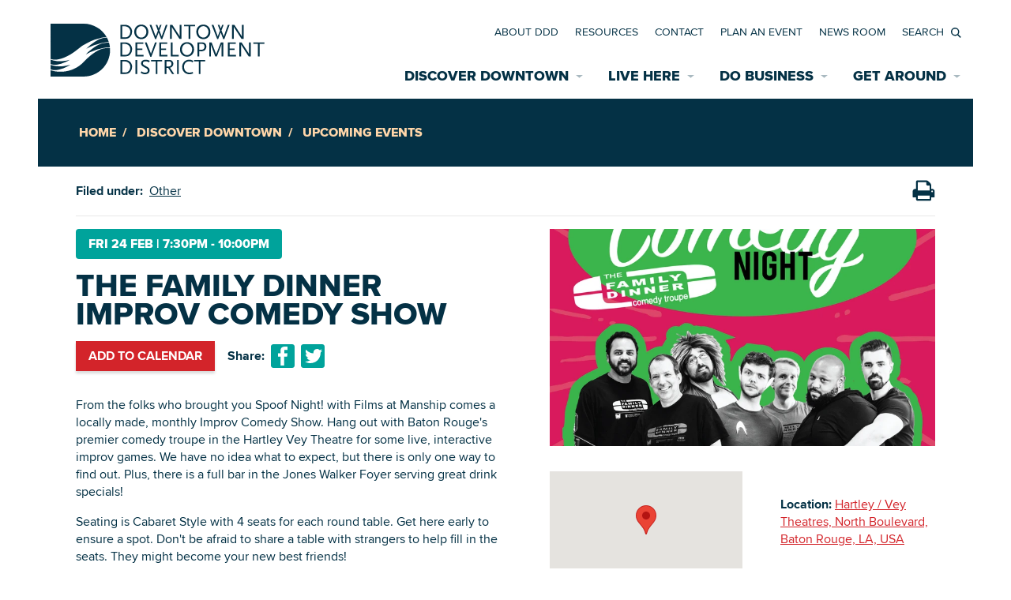

--- FILE ---
content_type: text/html; charset=UTF-8
request_url: https://downtownbatonrouge.org/discover-downtown/events/the-family-dinner-improv-comedy-show-4-2
body_size: 10297
content:


<!doctype html>
<html lang="en">
<head>
  <meta charset="utf-8">
  <meta name="viewport" content="width=device-width, initial-scale=1, viewport-fit=cover">
  <meta http-equiv="X-UA-Compatible" content="IE=edge">
  <link rel="home" href="https://downtownbatonrouge.org/" />

    <link rel="shortcut icon" href="https://downtownbatonrouge.org/fav/favicon.ico"><link rel="icon" type="image/png" sizes="16x16" href="https://downtownbatonrouge.org/fav/favicon-16x16.png"><link rel="icon" type="image/png" sizes="32x32" href="https://downtownbatonrouge.org/fav/favicon-32x32.png"><link rel="manifest" href="https://downtownbatonrouge.org/fav/manifest.json"><meta name="mobile-web-app-capable" content="yes"><meta name="theme-color" content="#FFFFFF"><meta name="application-name" content="Downtown Development District"><link rel="apple-touch-icon" sizes="57x57" href="https://downtownbatonrouge.org/fav/apple-touch-icon-57x57.png"><link rel="apple-touch-icon" sizes="60x60" href="https://downtownbatonrouge.org/fav/apple-touch-icon-60x60.png"><link rel="apple-touch-icon" sizes="72x72" href="https://downtownbatonrouge.org/fav/apple-touch-icon-72x72.png"><link rel="apple-touch-icon" sizes="76x76" href="https://downtownbatonrouge.org/fav/apple-touch-icon-76x76.png"><link rel="apple-touch-icon" sizes="114x114" href="https://downtownbatonrouge.org/fav/apple-touch-icon-114x114.png"><link rel="apple-touch-icon" sizes="120x120" href="https://downtownbatonrouge.org/fav/apple-touch-icon-120x120.png"><link rel="apple-touch-icon" sizes="144x144" href="https://downtownbatonrouge.org/fav/apple-touch-icon-144x144.png"><link rel="apple-touch-icon" sizes="152x152" href="https://downtownbatonrouge.org/fav/apple-touch-icon-152x152.png"><link rel="apple-touch-icon" sizes="167x167" href="https://downtownbatonrouge.org/fav/apple-touch-icon-167x167.png"><link rel="apple-touch-icon" sizes="180x180" href="https://downtownbatonrouge.org/fav/apple-touch-icon-180x180.png"><link rel="apple-touch-icon" sizes="1024x1024" href="https://downtownbatonrouge.org/fav/apple-touch-icon-1024x1024.png"><meta name="apple-mobile-web-app-capable" content="yes"><meta name="apple-mobile-web-app-status-bar-style" content="black-translucent"><meta name="apple-mobile-web-app-title" content="Downtown Development District"><link rel="apple-touch-startup-image" media="(device-width: 320px) and (device-height: 480px) and (-webkit-device-pixel-ratio: 1)" href="https://downtownbatonrouge.org/fav/apple-touch-startup-image-320x460.png"><link rel="apple-touch-startup-image" media="(device-width: 320px) and (device-height: 480px) and (-webkit-device-pixel-ratio: 2)" href="https://downtownbatonrouge.org/fav/apple-touch-startup-image-640x920.png"><link rel="apple-touch-startup-image" media="(device-width: 320px) and (device-height: 568px) and (-webkit-device-pixel-ratio: 2)" href="https://downtownbatonrouge.org/fav/apple-touch-startup-image-640x1096.png"><link rel="apple-touch-startup-image" media="(device-width: 375px) and (device-height: 667px) and (-webkit-device-pixel-ratio: 2)" href="https://downtownbatonrouge.org/fav/apple-touch-startup-image-750x1294.png"><link rel="apple-touch-startup-image" media="(device-width: 414px) and (device-height: 736px) and (orientation: landscape) and (-webkit-device-pixel-ratio: 3)" href="https://downtownbatonrouge.org/fav/apple-touch-startup-image-1182x2208.png"><link rel="apple-touch-startup-image" media="(device-width: 414px) and (device-height: 736px) and (orientation: portrait) and (-webkit-device-pixel-ratio: 3)" href="https://downtownbatonrouge.org/fav/apple-touch-startup-image-1242x2148.png"><link rel="apple-touch-startup-image" media="(device-width: 768px) and (device-height: 1024px) and (orientation: landscape) and (-webkit-device-pixel-ratio: 1)" href="https://downtownbatonrouge.org/fav/apple-touch-startup-image-748x1024.png"><link rel="apple-touch-startup-image" media="(device-width: 768px) and (device-height: 1024px) and (orientation: portrait) and (-webkit-device-pixel-ratio: 1)" href="https://downtownbatonrouge.org/fav/apple-touch-startup-image-768x1004.png"><link rel="apple-touch-startup-image" media="(device-width: 768px) and (device-height: 1024px) and (orientation: landscape) and (-webkit-device-pixel-ratio: 2)" href="https://downtownbatonrouge.org/fav/apple-touch-startup-image-1496x2048.png"><link rel="apple-touch-startup-image" media="(device-width: 768px) and (device-height: 1024px) and (orientation: portrait) and (-webkit-device-pixel-ratio: 2)" href="https://downtownbatonrouge.org/fav/apple-touch-startup-image-1536x2008.png"><link rel="icon" type="image/png" sizes="228x228" href="https://downtownbatonrouge.org/fav/coast-228x228.png"><meta name="msapplication-TileColor" content="#FFFFFF"><meta name="msapplication-TileImage" content="mstile-144x144.png"><meta name="msapplication-config" content="browserconfig.xml"><link rel="yandex-tableau-widget" href="https://downtownbatonrouge.org/fav/yandex-browser-manifest.json">

    <style type="text/css">*{margin:0;padding:0}*,:after,:before{box-sizing:border-box}html{font-family:sans-serif;-webkit-text-size-adjust:100%;-ms-text-size-adjust:100%}body{font:1em Helvetica,Arial,sans-serif}h1,h2,h3,h4,h5,h6{font-weight:400}button,fieldset,img{border:0}table{border-collapse:separate;border-spacing:0}a{background:0 0}a:active,a:focus,a:hover{outline:0}button{cursor:pointer}button::-moz-focus-inner{border:0}button,input,select,textarea{font-family:inherit;font-size:100%}.wrapper{z-index:1;position:relative;min-height:101%}.loader,.loader .inner{position:fixed;top:0;left:0;right:0;bottom:0}.loader{background-color:#fff;z-index:2000}.loader .inner{z-index:1}.loader_-hidden{z-index:-1;visibility:hidden}</style><script type='text/javascript'>
  ;(function () {
          window.tiltrusSettings = {
        breakpoints: {
          'sm' : 375,
          'md' : 768,
          'lg' : 1200
        }
      };
    })();
  </script>
  <title>The Family Dinner Improv Comedy Show | Downtown Development District</title><meta name="generator" content="SEOmatic">
<meta name="description" content="From the folks who brought you Spoof Night! with Films at Manship comes a locally made, monthly Improv Comedy Show. Hang out with Baton Rouge&#039;s premier…">
<meta name="referrer" content="no-referrer-when-downgrade">
<meta name="robots" content="all">
<meta content="en_US" property="og:locale">
<meta content="Downtown Development District" property="og:site_name">
<meta content="website" property="og:type">
<meta content="https://downtownbatonrouge.org/discover-downtown/events/the-family-dinner-improv-comedy-show-4-2" property="og:url">
<meta content="The Family Dinner Improv Comedy Show | Downtown Development District" property="og:title">
<meta content="From the folks who brought you Spoof Night! with Films at Manship comes a locally made, monthly Improv Comedy Show. Hang out with Baton Rouge&#039;s premier comedy troupe in the Hartley Vey Theatre for some live, interactive improv games. We have no idea what to expect, but there is only one way to find…" property="og:description">
<meta content="https://br-ddd.transforms.svdcdn.com/production/images/Improv-Comedy.jpg?w=1200&amp;h=630&amp;q=82&amp;auto=format&amp;fit=crop&amp;dm=1747937247&amp;s=a9710b584b997e3364e14772fa414dc9" property="og:image">
<meta content="1200" property="og:image:width">
<meta content="630" property="og:image:height">
<link href="https://downtownbatonrouge.org/discover-downtown/events/the-family-dinner-improv-comedy-show-4-2" rel="canonical">
<link href="https://downtownbatonrouge.org/" rel="home">
<link type="text/plain" href="https://downtownbatonrouge.org/humans.txt" rel="author">
<script>(function(i,s,o,g,r,a,m){i['GoogleAnalyticsObject']=r;i[r]=i[r]||function(){
(i[r].q=i[r].q||[]).push(arguments)},i[r].l=1*new Date();a=s.createElement(o),
m=s.getElementsByTagName(o)[0];a.async=1;a.src=g;m.parentNode.insertBefore(a,m)
})(window,document,'script','https://www.google-analytics.com/analytics.js','ga');
ga('create', 'UA-4104464-11', 'auto');
ga('send', 'pageview');</script></head><body>
  <!--[if lte IE 10]>
    <div style="padding: 1.0em; margin-bottom: 1.0em; background-color: #0077CC; color: #FFF; font-size: 18px;">
      <p>
        We are sorry, your web browser is outdated and is not supported by this website. Please consider upgrading to a newer, more secure web browser (such as <a href="https://www.mozilla.org/en-US/firefox/" style="color: #FFF;">Mozilla Firefox</a>) or visiting from a different device with a newer browser to have a better experience on this website.
      </p>
    </div>
    <style type="text/css">
      .loader { display: none; z-index: 0; visibility: hidden; opacity: 0; }
    </style>
  <![endif]-->
  
    
              
  <div class="wrapper" id="wrapper">
    <div class="inner">
      <div class="top">
        <div class="inner">
          <header class="header" id="header">
            <div class="inner">
              <div class="header__logo">
                <a href="https://downtownbatonrouge.org/" title="Downtown Development District (en-US)">
                  <svg viewBox="0 0 271 68" xmlns="http://www.w3.org/2000/svg">
                    <use xlink:href="https://downtownbatonrouge.org/images/svg-assets.svg#ddd-logo" href="https://downtownbatonrouge.org/images/svg-assets.svg#ddd-logo"></use>
                  </svg>
                </a>
              </div>
              <div class="header__menu" id="mm_wrapper">
                <div class="header_menu__btn">
                  <svg class="header_menu_btn__open" xmlns="http://www.w3.org/2000/svg" viewBox="0 0 16 16">
                    <use xlink:href="https://downtownbatonrouge.org/images/svg-assets.svg#menu-icon" href="https://downtownbatonrouge.org/images/svg-assets.svg#menu-icon"></use>
                  </svg>
                  <svg class="header_menu_btn__close" xmlns="http://www.w3.org/2000/svg" viewBox="0 0 16 16">
                    <use xlink:href="https://downtownbatonrouge.org/images/svg-assets.svg#close" href="https://downtownbatonrouge.org/images/svg-assets.svg#close"></use>
                  </svg>
                </div>
                <div class="inner">
                  <nav class="main_menu" id="main_menu" role="navigation" aria-label="Main Menu">
                    <ul>
                      


      <li class="mm-parent active mm-tiltrus">
    <a href="https://downtownbatonrouge.org/discover-downtown" title="Discover Downtown"><span>Discover Downtown</span></a>
        <div class="mm__submenu">
          <ul>
                  <li>
    <a href="https://downtownbatonrouge.org/discover-downtown/places" title="Explore Places"><span>Explore Places</span></a>  </li>
    <li class="active">
    <a href="https://downtownbatonrouge.org/discover-downtown/events" title="Upcoming Events"><span>Upcoming Events</span></a>  </li>
    <li>
    <a href="https://downtownbatonrouge.org/discover-downtown/restaurants" title="Restaurants"><span>Restaurants</span></a>  </li>
    <li>
    <a href="https://downtownbatonrouge.org/discover-downtown/accomodations" title="Accommodations"><span>Accommodations</span></a>  </li>
    <li>
    <a href="https://downtownbatonrouge.org/discover-downtown/riverfront" title="Riverfront"><span>Riverfront</span></a>  </li>
    <li>
    <a href="https://downtownbatonrouge.org/discover-downtown/annual-festivals" title="Annual Festivals"><span>Annual Festivals</span></a>  </li>
    <li>
    <a href="https://downtownbatonrouge.org/discover-downtown/annual-festivals/mardi-gras" title="Downtown Mardi Gras"><span>Downtown Mardi Gras</span></a>  </li>
    <li>
    <a href="https://downtownbatonrouge.org/discover-downtown/greenspaces" title="Greenspaces"><span>Greenspaces</span></a>  </li>
</ul><div class="mm_submenu__tiltrus">
            <div class="inner">
              


        
<div class="cont cont-linked cont-fxrt mb-1 brw-1 brs-s brc-gyl conths-z cont-fxrt-5x3 bgc-gyl bgio-90 bgp-bc bgs-co"
  >
<a href="https://downtownbatonrouge.org/discover-downtown/places/map" title="Places Map" class="cont__link">
    <span>Places Map</span>
  </a>
<div class="inner jc-c ai-c"
  >
<div class="cont cont-linked"
  >
<div class="inner"
  >
            
<div class="blc-h mb-0 ta-c hd-6 fw-e tt-u tc-g"
  >
  <span>Explore the interactive map<br /></span>
</div>      
      </div>
  
  
 
</div>  </div><div class="cont__sizer cont__sizer-sm">
    <img src="https://downtownbatonrouge.org/images/sizers/is-5x3.png" role="presentation" aria-hidden="true" alt="">
  </div><div class="bgw bgc-gyl bgio-90 bgp-bc bgs-co"><div class="bgiv"><div class="bgiv__i lazyload" data-bgset="https://br-ddd.transforms.svdcdn.com/production/images/meganav_map-1.jpg?w=1600&amp;q=90&amp;auto=format&amp;fit=min&amp;crop=focalpoint&amp;fp-x=0.5&amp;fp-y=0.5&amp;dm=1747939730&amp;s=574abb367af62b55992632622621a825 1600w 1135h, https://br-ddd.transforms.svdcdn.com/production/images/meganav_map-1.jpg?w=768&amp;q=90&amp;auto=format&amp;fit=min&amp;crop=focalpoint&amp;fp-x=0.5&amp;fp-y=0.5&amp;dm=1747939730&amp;s=a896ab5d3e2c0cc46a67f22db3065c92 768w 545h, https://br-ddd.transforms.svdcdn.com/production/images/meganav_map-1.jpg?w=414&amp;q=90&amp;auto=format&amp;fit=min&amp;crop=focalpoint&amp;fp-x=0.5&amp;fp-y=0.5&amp;dm=1747939730&amp;s=0071432e9bb744380c0ae0a3426c526f 414w 294h"></div></div><div class="bgiv-md"></div><div class="bgiv-lg"></div></div>
 
</div>            
<div class="cont"
  >
<div class="inner"
  >
<div class="cont"
  >
<div class="inner"
  >
                <a href="https://br-ddd.files.svdcdn.com/production/docs/Downtown-Visitor-Map-UPDATED-CHANGES.pdf" title="Download Printable Map" class="blc-btn btns-n btnc-g btnhc-r"
  >
    Download Printable Map
  </a>
      
      </div>
  
  
 
</div>  </div>
 
</div>      </div>
          </div>
        <div>
      </li>

      <li class="mm-parent">
    <a href="https://downtownbatonrouge.org/live-here" title="Live Here"><span>Live Here</span></a>
          <div class="mm__submenu">
            <ul>    <li>
    <a href="https://downtownbatonrouge.org/live-here/downtown-neighborhoods" title="Historic Neighborhoods"><span>Historic Neighborhoods</span></a>  </li>
    <li>
    <a href="https://downtownbatonrouge.org/live-here/properties" title="Find a Home"><span>Find a Home</span></a>  </li>
    <li>
    <a href="https://downtownbatonrouge.org/live-here/rehabilitation-incentives" title="Rehabilitation Incentives"><span>Rehabilitation Incentives</span></a>  </li>
    <li>
    <a href="https://downtownbatonrouge.org/live-here/assisted-living" title="Assisted Living"><span>Assisted Living</span></a>  </li>
    <li>
    <a href="https://downtownbatonrouge.org/live-here/safety-services" title="Safety Services"><span>Safety Services</span></a>  </li>
</ul>
          </div>  </li>

      <li class="mm-parent">
    <a href="https://downtownbatonrouge.org/do-business" title="Do Business"><span>Do Business</span></a>
          <div class="mm__submenu">
            <ul>    <li>
    <a href="https://downtownbatonrouge.org/do-business/properties" title="Available Properties for Sale/Rent"><span>Available Properties for Sale/Rent</span></a>  </li>
    <li>
    <a href="https://downtownbatonrouge.org/do-business/starting-a-new-business/economic-incentives" title="Economic Incentives"><span>Economic Incentives</span></a>  </li>
    <li>
    <a href="https://downtownbatonrouge.org/do-business/development" title="Development"><span>Development</span></a>  </li>
    <li>
    <a href="https://downtownbatonrouge.org/about-ddd/projects-news-room" title="News Room"><span>News Room</span></a>  </li>
    <li>
    <a href="https://downtownbatonrouge.org/do-business/development/data-center" title="Data Center"><span>Data Center</span></a>  </li>
    <li>
    <a href="https://downtownbatonrouge.org/do-business/starting-a-new-business" title="Starting a New Business"><span>Starting a New Business</span></a>  </li>
    <li>
    <a href="https://downtownbatonrouge.org/do-business/accommodations" title="Accommodations"><span>Accommodations</span></a>  </li>
    <li>
    <a href="https://downtownbatonrouge.org/do-business/employment-resources" title="Employment Resources"><span>Employment Resources</span></a>  </li>
    <li>
    <a href="https://downtownbatonrouge.org/about-ddd/building-inventory" title="Building Inventory"><span>Building Inventory</span></a>  </li>
</ul>
          </div>  </li>

      <li class="mm-parent">
    <a href="https://downtownbatonrouge.org/get-around" title="Get Around"><span>Get Around</span></a>
          <div class="mm__submenu">
            <ul>    <li>
    <a href="https://downtownbatonrouge.org/get-around/transportation" title="Transportation"><span>Transportation</span></a>  </li>
    <li>
    <a href="https://downtownbatonrouge.org/get-around/parking" title="Parking"><span>Parking</span></a>  </li>
    <li>
    <a href="https://downtownbatonrouge.org/get-around/bicycle-walking-paths" title="Bicycle &amp; Pedestrian Paths"><span>Bicycle &amp; Pedestrian Paths</span></a>  </li>
    <li>
    <a href="https://downtownbatonrouge.org/get-around/wayfinding-signage" title="Wayfinding Signage"><span>Wayfinding Signage</span></a>  </li>
    <li>
    <a href="https://downtownbatonrouge.org/get-around/game-day-shuttles" title="Game Day Transportation"><span>Game Day Transportation</span></a>  </li>
</ul>
          </div>  </li>

                    </ul>
                  </nav>
                  <nav class="secondary_menu" id="secondary_menu" role="navigation" aria-label="Secondary Menu">
                    <ul>
                                                                                          <li><a  class="" href="https://downtownbatonrouge.org/about-ddd">About DDD</a></li>
                                              <li><a  class="" href="https://downtownbatonrouge.org/resources">Resources</a></li>
                                              <li><a  class="" href="https://downtownbatonrouge.org/contact">Contact</a></li>
                                              <li><a  class="" href="https://downtownbatonrouge.org/discover-downtown/work-downtown-play-downtown">Plan an Event</a></li>
                                              <li><a  class="" href="https://downtownbatonrouge.org/about-ddd/projects-news-room">News Room</a></li>
                      
                      <li class="secondary_menu__search">
                        <div class="sm_search__box">
                          <form action="https://downtownbatonrouge.org/search/results">
                            <label for="q">
                              <span>Search</span>
                            </label>
                            <input type="text" id="q" name="q" placeholder="Search">
                            <button type="submit" value="Go">Search</button>
                          </form>
                        </div>
                        <div class="sm_search__btn">
                          <svg class="sm_search_btn__open" xmlns="http://www.w3.org/2000/svg" viewBox="0 0 16 16">
                            <use xlink:href="https://downtownbatonrouge.org/images/svg-assets.svg#search-icon" href="https://downtownbatonrouge.org/images/svg-assets.svg#search-icon"></use>
                          </svg>
                          <svg class="sm_search_btn__close" xmlns="http://www.w3.org/2000/svg" viewBox="0 0 16 16">
                            <use xlink:href="https://downtownbatonrouge.org/images/svg-assets.svg#close" href="https://downtownbatonrouge.org/images/svg-assets.svg#close"></use>
                          </svg>
                        </div>
                      </li>
                    </ul>
                  </nav>
                </div>
              </div>
            </div>
          </header>

                          <div class="top__tiltrus">
    <div class="inner"><div class="sct-page_header sct-page_header-fallback">
          <div class="inner">
            
<div class="blc-breadcrumbs"
  >
	<ol class="breadcrumbs">
											<li>
				<a href="https://downtownbatonrouge.org/">Home</a>
			</li>
											<li>
				<a href="https://downtownbatonrouge.org/discover-downtown">Discover Downtown</a>
			</li>
											<li>
				<a href="https://downtownbatonrouge.org/discover-downtown/events">Upcoming Events</a>
			</li>
											<li>
				<a href="https://downtownbatonrouge.org/discover-downtown/events/the-family-dinner-improv-comedy-show-4-2">The Family Dinner Improv Comedy Show</a>
			</li>
			</ol>
</div>
          </div>

          <div class="bgw bgc-gd"></div>
        </div></div>
  </div>

        </div>
      </div>

      <div class="main" id="main">
                  <div class="sct scts-f sct-page-detail sct-event_detail print_target">
    <div class="inner">
      <div class="detail__header">
                  <div class="detail_header__filed_under">
            <b>Filed under:</b>
            <ul>
                              <li><a href="https://downtownbatonrouge.org/discover-downtown/events/c/other">Other</a></li>
                          </ul>
          </div>
                
<button class="print_button" title="Print this page">
  <svg width="30" height="30" viewBox="0 0 30 30" xmlns="http://www.w3.org/2000/svg">
    <use xlink:href="https://downtownbatonrouge.org/images/svg-assets.svg#print" href="https://downtownbatonrouge.org/images/svg-assets.svg#print"></use>
  </svg>
</button>      </div>
      <div class="row">
        <div class="detail__content col col-12 col-md-8 col-lg-6">
          <div class="inner">
            <div class="detail__date mb-1 p-h px-1 bgc-g tc-w tt-u fw-e brr-1">
              Fri 24 Feb

                                                <em>|</em> 7:30pm
                                      - 10:00pm
                                            </div>
            <h1 class="detail__title">
              The Family Dinner Improv Comedy Show
            </h1>
            <div class="detail__actions">
              <div class="detail__add_to_calendar">
                <a href="https://downtownbatonrouge.org/events/add-to-calendar.ics?e=66796" class="btn btns-s btnc-r btnhc-g" target="_blank">Add to calendar</a>
              </div>
              <div class="detail__socials">
                <b>Share:</b>
                <a href="https://www.facebook.com/sharer/sharer.php?u=https://downtownbatonrouge.org/discover-downtown/events/the-family-dinner-improv-comedy-show-4-2" title="Share on Facebook" target="_blank">
                  <svg width="30" height="30" viewBox="0 0 30 30" xmlns="http://www.w3.org/2000/svg">
                    <use xlink:href="https://downtownbatonrouge.org/images/svg-assets.svg#social-facebook" href="https://downtownbatonrouge.org/images/svg-assets.svg#social-facebook"></use>
                  </svg>
                </a>
                <a href="https://twitter.com/home?status=https://downtownbatonrouge.org/discover-downtown/events/the-family-dinner-improv-comedy-show-4-2" title="Share on Twitter" target="_blank">
                  <svg width="30" height="30" viewBox="0 0 30 30" xmlns="http://www.w3.org/2000/svg">
                    <use xlink:href="https://downtownbatonrouge.org/images/svg-assets.svg#social-twitter" href="https://downtownbatonrouge.org/images/svg-assets.svg#social-twitter"></use>
                  </svg>
                </a>
              </div>
            </div>
                          <div class="detail__description">
                <p>From the folks who brought you Spoof Night! with Films at Manship comes a locally made, monthly Improv Comedy Show. Hang out with Baton Rouge's premier comedy troupe in the Hartley Vey Theatre for some live, interactive improv games. We have no idea what to expect, but there is only one way to find out. Plus, there is a full bar in the Jones Walker Foyer serving great drink specials!</p><p>Seating is Cabaret Style with 4 seats for each round table. Get here early to ensure a spot. Don't be afraid to share a table with strangers to help fill in the seats. They might become your new best friends!</p>
              </div>
                        
                          <div class="details__table">
                
                                                      <div class="details_table__row">
                                                              <b>Event Price:</b> <span>$10.00 RATING:R-ish due to improv content</span>
                                        </div>
                                                                                                          <div class="details_table__row">
                                                              <b>Additional Information:</b> <span>The Entrance to the Hartley/Vey Studio Theatre is on North Blvd, across from the Old State Capitol.</span>
                                        </div>
                                                                        <div class="details_table__row">
                                                                                      <b>Website:</b> <span><a href="https://www.manshiptheatre.org/show/the-family-dinner-improv-comedy-show-3">https://www.manshiptheatre.org/show/the-family-dinner-improv-comedy-show-3</a></span>
                                                              </div>
                                                </div>
                      </div>
        </div>
        <div class="detail__sidebar col col-12 col-md-4 col-lg-6">
          <div class="inner">
                          <div class="detail__image">
                
<img
      data-sizes="auto"
      data-src="https://br-ddd.transforms.svdcdn.com/production/images/Improv-Comedy.jpg?w=1600&amp;h=900&amp;q=90&amp;auto=format&amp;fit=min&amp;crop=focalpoint&amp;fp-x=0.5&amp;fp-y=0.5&amp;dm=1747937247&amp;s=8a14db71b32a2139cf109988ac4d9422"
      data-srcset="https://br-ddd.transforms.svdcdn.com/production/images/Improv-Comedy.jpg?w=1600&amp;h=900&amp;q=90&amp;auto=format&amp;fit=min&amp;crop=focalpoint&amp;fp-x=0.5&amp;fp-y=0.5&amp;dm=1747937247&amp;s=8a14db71b32a2139cf109988ac4d9422 1600w 900h, https://br-ddd.transforms.svdcdn.com/production/images/Improv-Comedy.jpg?w=768&amp;h=432&amp;q=90&amp;auto=format&amp;fit=min&amp;crop=focalpoint&amp;fp-x=0.5&amp;fp-y=0.5&amp;dm=1747937247&amp;s=55cec7706225e1591201aa956e0afb98 768w 432h, https://br-ddd.transforms.svdcdn.com/production/images/Improv-Comedy.jpg?w=414&amp;h=233&amp;q=90&amp;auto=format&amp;fit=min&amp;crop=focalpoint&amp;fp-x=0.5&amp;fp-y=0.5&amp;dm=1747937247&amp;s=e30e1ba371396ce3552e1c6b13ab06fe 414w 233h"
      alt="" class="lazyload">              </div>
            <div class="detail__map_location">
                <div class="detail__map" id="event_map"></div>
                <div class="detail__location">
                  <b>Location:</b> <a href="https://www.google.com/maps/search/?api=1&amp;query=Hartley%20%2F%20Vey%20Theatres%2C%20North%20Boulevard%2C%20Baton%20Rouge%2C%20LA%2C%20USA" target="_blank" title="View this Event's Location on Google Maps">Hartley / Vey Theatres, North Boulevard, Baton Rouge, LA, USA</a>
                </div>
                <script>
                  var map;
                  function initMap() {
                    // Display the map
                    map = new google.maps.Map(document.getElementById("event_map"), {
                      center: {
                        lat: 30.4472788,
                        lng: -91.1886373
                      },
                      zoom: 14
                    });

                    // Display the marker
                    var marker = new google.maps.Marker({
                      position: {
                        lat: 30.4472788,
                        lng: -91.1886373
                      },
                      // A custom icon can be defined here, if desired
                      // icon: '/path/to/custom/icon.png',
                      map: map
                    });
                  }
                </script>
                <script src="https://maps.googleapis.com/maps/api/js?key=AIzaSyCoy1ezWb4HNxgZBecYTItnhOuEWkzTy_M&amp;callback=initMap" async defer></script>
              </div></div>
        </div>
      </div>
    </div>
    <div class="bgw bgc-w"></div>
  </div>
    


      </div>
    
      <footer class="footer" id="footer">
                  


        
<div class="sct scts-s bgc-gd"
  >
  <div class="inner">
            
<div class="cont cont-2col cont-2col-wide"
  >

  <div class="inner">
        <div class="cont-2col__row ai-c"
  >
              
        <div class="cont-2col__child cont-2col__child-o"
  >            

        <div class="blc-img"><img
          data-sizes="auto"
          data-src="https://br-ddd.transforms.svdcdn.com/production/images/The-Drift-logo_web.jpg?w=1600&amp;q=90&amp;auto=format&amp;fit=min&amp;crop=focalpoint&amp;fp-x=0.5&amp;fp-y=0.5&amp;dm=1747934421&amp;s=c1fba498ce99f85b08307a95f4f5fee2"
          data-srcset="https://br-ddd.transforms.svdcdn.com/production/images/The-Drift-logo_web.jpg?w=1600&amp;q=90&amp;auto=format&amp;fit=min&amp;crop=focalpoint&amp;fp-x=0.5&amp;fp-y=0.5&amp;dm=1747934421&amp;s=c1fba498ce99f85b08307a95f4f5fee2 1060w 596h, https://br-ddd.transforms.svdcdn.com/production/images/The-Drift-logo_web.jpg?w=768&amp;q=90&amp;auto=format&amp;fit=min&amp;crop=focalpoint&amp;fp-x=0.5&amp;fp-y=0.5&amp;dm=1747934421&amp;s=b2fbef54ab32a57342586ede3f3e466f 768w 432h, https://br-ddd.transforms.svdcdn.com/production/images/The-Drift-logo_web.jpg?w=414&amp;q=90&amp;auto=format&amp;fit=min&amp;crop=focalpoint&amp;fp-x=0.5&amp;fp-y=0.5&amp;dm=1747934421&amp;s=170859c9600233fb340017939d172ab3 414w 233h"
          alt="" class="lazyload"
        ></div>          
        </div>
        
                      
        <div class="cont-2col__child cont-2col__child-e"
  >              <div class="blc blc-embed"
  >
    <div class="inner">
      <div class="blc blc-newsletter">
    <div id="mc_embed_shell">
      <div id="mc_embed_signup">
        <form action="https://downtownbatonrouge.us10.list-manage.com/subscribe/post?u=1885ffd658e538d54a449bb4b&amp;id=2fcb55a049&amp;f_id=008da0e5f0" method="post" id="mc-embedded-subscribe-form" name="mc-embedded-subscribe-form" class="validate" target="_self" novalidate="">
          <div id="mc_embed_signup_scroll">
            <h2 class="blc-h">Subscribe to The Drift</h2>
            <div class="mc-field-group flex-100 w-100">
              <label for="mce-EMAIL">Email Address <span class="asterisk">*</span>
              </label>
              <input type="email" name="EMAIL" class="required email" id="mce-EMAIL" required="" value="">
            </div>
            <div class="mc-field-group  w-50 pr-1">
              <label for="mce-FNAME">First Name </label>
              <input type="text" name="FNAME" class=" text" id="mce-FNAME" value="">
            </div>
            <div class="mc-field-group w-50">
              <label for="mce-LNAME">Last Name </label>
              <input type="text" name="LNAME" class=" text" id="mce-LNAME" value="">
            </div>
            <div class="mc-field-group w-100">
              <label for="mce-MMERGE6">Organization </label>
              <input type="text" name="MMERGE6" class=" text" id="mce-MMERGE6" value="">
            </div>
            <div hidden="">
              <input type="hidden" name="tags" value="8485021">
            </div>
            <div id="mce-responses" class="clear">
              <div class="response" id="mce-error-response" style="display: none;"></div>
              <div class="response" id="mce-success-response" style="display: none;"></div>
            </div>
            <div aria-hidden="true" style="position: absolute; left: -5000px;">
              <input type="text" name="b_1885ffd658e538d54a449bb4b_2fcb55a049" tabindex="-1" value="">
            </div>
            <div class="clear">
              <input type="submit" name="subscribe" id="mc-embedded-subscribe" class="button" value="Subscribe">
            </div>
            <div class="indicates-required mt-1 w-100">
              <span class="asterisk">*</span> indicates required
            </div>
          </div>
        </form>
      </div>
    </div>
</div>
    </div>
  </div>
          
        </div>
        
                  </div>
  </div>
  
  
 
</div>      
      </div>
  
  <div class="bgw bgc-gd"><div class="bgiv"></div><div class="bgiv-md"></div><div class="bgiv-lg"></div></div>
 
</div>            

<div class="sct sct-page_footer pt-md-2 pb-1 sct-lg-mw d-f ai-c">
  <div class="inner">
    <div class="page_footer__menu cont pt-1 pb-1 pl-1 pr-1 pt-md-3 pb-md-3 pl-md-3 pr-md-3 pt-lg-5 pb-lg-5 pl-lg-5 pr-lg-5">
      <div class="inner">
        <div class="row jc-b"><div class="col col-12 col-md-4 col-lg-auto">
<div class="rptr-nav_menu"
  >
  <div class="inner">
    
    
      
      
      <ul class="nav">
                          <li class="has-children active nav_menu__folder">
                                                                <a href="https://downtownbatonrouge.org/discover-downtown" title="Discover Downtown"><span>Discover Downtown</span><span class="nm__folder_btn"></span></a>
                            <div class="nav_menu__submenu">
                                        <ul class="nav__level2">
                                              <li>
                                            
                      <a href="https://downtownbatonrouge.org/discover-downtown/places" title="Explore Places"><span>Explore Places</span></a>
                  </li>

      
                                              <li>
                                            
                      <a href="https://downtownbatonrouge.org/discover-downtown/riverfront" title="Riverfront"><span>Riverfront</span></a>
                  </li>

      
                                              <li>
                                            
                      <a href="https://downtownbatonrouge.org/discover-downtown/restaurants" title="Restaurants"><span>Restaurants</span></a>
                  </li>

      
                                              <li>
                                            
                      <a href="https://downtownbatonrouge.org/discover-downtown/accomodations" title="Accommodations"><span>Accommodations</span></a>
                  </li>

      
                                              <li class="active">
                                            
                      <a href="https://downtownbatonrouge.org/discover-downtown/events" title="Upcoming Events"><span>Upcoming Events</span></a>
                  </li>

      
                                              <li>
                                            
                      <a href="https://downtownbatonrouge.org/discover-downtown/greenspaces" title="Greenspaces"><span>Greenspaces</span></a>
                  </li>

      
                                              <li>
                                            
                      <a href="https://downtownbatonrouge.org/discover-downtown/annual-festivals" title="Annual Festivals"><span>Annual Festivals</span></a>
                  </li>

      
                                              <li>
                                            
                      <a href="https://downtownbatonrouge.org/discover-downtown/annual-festivals/mardi-gras" title="Downtown Mardi Gras"><span>Downtown Mardi Gras</span></a>
                  </li>

      
                                  </ul>
                          </div>
                                          
                  </li>

      
              </ul>

      </div>
</div></div><div class="col col-12 col-md-4 col-lg-auto">
<div class="rptr-nav_menu"
  >
  <div class="inner">
    
    
      
      
      <ul class="nav">
                          <li class="has-children nav_menu__folder">
                                                                <a href="https://downtownbatonrouge.org/live-here" title="Live Here"><span>Live Here</span><span class="nm__folder_btn"></span></a>
                            <div class="nav_menu__submenu">
                                        <ul class="nav__level2">
                                              <li>
                                            
                      <a href="https://downtownbatonrouge.org/live-here/properties" title="Find a Home"><span>Find a Home</span></a>
                  </li>

      
                                              <li>
                                            
                      <a href="https://downtownbatonrouge.org/live-here/safety-services" title="Safety Services"><span>Safety Services</span></a>
                  </li>

      
                                              <li>
                                            
                      <a href="https://downtownbatonrouge.org/live-here/assisted-living" title="Assisted Living"><span>Assisted Living</span></a>
                  </li>

      
                                              <li>
                                            
                      <a href="https://downtownbatonrouge.org/live-here/rehabilitation-incentives" title="Rehabilitation Incentives"><span>Rehabilitation Incentives</span></a>
                  </li>

      
                                              <li>
                                            
                      <a href="https://downtownbatonrouge.org/live-here/downtown-neighborhoods" title="Historic Neighborhoods"><span>Historic Neighborhoods</span></a>
                  </li>

      
                                  </ul>
                          </div>
                                          
                  </li>

      
              </ul>

      </div>
</div></div><div class="col col-12 col-md-4 col-lg-auto">
<div class="rptr-nav_menu"
  >
  <div class="inner">
    
    
      
      
      <ul class="nav">
                          <li class="has-children nav_menu__folder">
                                                                <a href="https://downtownbatonrouge.org/do-business" title="Do Business"><span>Do Business</span><span class="nm__folder_btn"></span></a>
                            <div class="nav_menu__submenu">
                                        <ul class="nav__level2">
                                              <li>
                                            
                      <a href="https://downtownbatonrouge.org/do-business/starting-a-new-business" title="Starting a New Business"><span>Starting a New Business</span></a>
                  </li>

      
                                              <li>
                                            
                      <a href="https://downtownbatonrouge.org/do-business/properties" title="Available Properties for Sale/Rent"><span>Available Properties for Sale/Rent</span></a>
                  </li>

      
                                              <li>
                                            
                      <a href="https://downtownbatonrouge.org/do-business/development" title="Development"><span>Development</span></a>
                  </li>

      
                                              <li>
                                            
                      <a href="https://downtownbatonrouge.org/do-business/accommodations" title="Accommodations"><span>Accommodations</span></a>
                  </li>

      
                                              <li>
                                            
                      <a href="https://downtownbatonrouge.org/do-business/development/data-center" title="Data Center"><span>Data Center</span></a>
                  </li>

      
                                              <li>
                                            
                      <a href="https://downtownbatonrouge.org/do-business/starting-a-new-business/economic-incentives" title="Economic Incentives"><span>Economic Incentives</span></a>
                  </li>

      
                                              <li>
                                            
                      <a href="https://downtownbatonrouge.org/do-business/employment-resources" title="Employment Resources"><span>Employment Resources</span></a>
                  </li>

      
                                  </ul>
                          </div>
                                          
                  </li>

      
              </ul>

      </div>
</div></div><div class="col col-12 col-md-4 col-lg-auto">
<div class="rptr-nav_menu"
  >
  <div class="inner">
    
    
      
      
      <ul class="nav">
                          <li class="has-children nav_menu__folder">
                                                                <a href="https://downtownbatonrouge.org/get-around" title="Get Around"><span>Get Around</span><span class="nm__folder_btn"></span></a>
                            <div class="nav_menu__submenu">
                                        <ul class="nav__level2">
                                              <li>
                                            
                      <a href="https://downtownbatonrouge.org/get-around/transportation" title="Transportation"><span>Transportation</span></a>
                  </li>

      
                                              <li>
                                            
                      <a href="https://downtownbatonrouge.org/get-around/parking" title="Parking"><span>Parking</span></a>
                  </li>

      
                                              <li>
                                            
                      <a href="https://downtownbatonrouge.org/get-around/bicycle-walking-paths" title="Bicycle &amp; Walking Paths"><span>Bicycle &amp; Walking Paths</span></a>
                  </li>

      
                                              <li>
                                            
                      <a href="https://downtownbatonrouge.org/get-around/game-day-shuttles" title="Game Day Transportation"><span>Game Day Transportation</span></a>
                  </li>

      
                                              <li>
                                            
                      <a href="https://downtownbatonrouge.org/get-around/wayfinding-signage" title="Wayfinding Signage"><span>Wayfinding Signage</span></a>
                  </li>

      
                                  </ul>
                          </div>
                                          
                  </li>

      
              </ul>

      </div>
</div></div><div class="col col-12 col-md-4 col-lg-auto">
<div class="rptr-nav_menu"
  >
  <div class="inner">
    
    
      
      
      <ul class="nav">
                          <li class="has-children nav_menu__folder">
                                                                <a href="https://downtownbatonrouge.org/about-ddd" title="About DDD"><span>About DDD</span><span class="nm__folder_btn"></span></a>
                            <div class="nav_menu__submenu">
                                        <ul class="nav__level2">
                                              <li>
                                            
                      <a href="https://downtownbatonrouge.org/about-ddd/commission" title="Commission"><span>Commission</span></a>
                  </li>

      
                                              <li>
                                            
                      <a href="https://downtownbatonrouge.org/about-ddd/staff" title="Staff"><span>Staff</span></a>
                  </li>

      
                                              <li>
                                            
                      <a href="https://downtownbatonrouge.org/about-ddd/meetings" title="Meetings"><span>Meetings</span></a>
                  </li>

      
                                  </ul>
                          </div>
                                          
                  </li>

      
                          <li class="has-children nav_menu__folder">
                                                                <a href="https://downtownbatonrouge.org/resources" title="Resources"><span>Resources</span><span class="nm__folder_btn"></span></a>
                            <div class="nav_menu__submenu">
                                        <ul class="nav__level2">
                                              <li>
                                            
                      <a href="https://downtownbatonrouge.org/about-ddd/projects-news-room" title="News Room"><span>News Room</span></a>
                  </li>

      
                                              <li>
                                            
                      <a href="https://downtownbatonrouge.org/about-ddd/master-plans" title="Master Plans"><span>Master Plans</span></a>
                  </li>

      
                                  </ul>
                          </div>
                                          
                  </li>

      
                          <li>
                                            
                      <a href="https://downtownbatonrouge.org/plan-an-event" title="Plan an Event"><span>Plan an Event</span></a>
                  </li>

      
                          <li>
                                            
                      <a href="https://downtownbatonrouge.org/contact" title="Contact"><span>Contact</span></a>
                  </li>

      
              </ul>

      </div>
</div></div></div>
      </div>
      <div class="bgw bgc-w">
        <div class="bgiv cont__bgiv"></div>
        <div class="bgiv-md cont__bgiv"></div>
        <div class="bgiv-lg cont__bgiv"></div>
      </div>
    </div>
    <div class="cont page_footer__copyright p-1 p-md-3 py-lg-3 px-lg-5 tc-g">
      <div class="inner">
        <div class="row jc-b ai-c flw-w fd-lg-rr">
          <div class="col mb-1 col-12 mb-lg-0 col-lg-auto">
            <div class="blc-c blc-copy-pmb-0 ta-c fz-sm ta-lg-r">
              <p>247 Florida St. Baton Rouge, LA 70801 | (225) 389-5520 </p><p> Office | (225) 389-5523 Fax | 8:00 am - 5:00 pm M-F </p>
            </div>
          </div>
          <div class="col mb-1 mb-lg-0">
<div class="blc-socials"
  >
      <a href="https://www.instagram.com/dddbatonrouge/" title="Instagram">
      <svg width="30" height="30" viewBox="0 0 30 30" xmlns="http://www.w3.org/2000/svg">
        <use xlink:href="https://downtownbatonrouge.org/images/svg-assets.svg#social-instagram" href="https://downtownbatonrouge.org/images/svg-assets.svg#social-instagram"></use>
      </svg>
    </a>
        <a href="https://twitter.com/DDDBatonRouge" title="Twitter">
      <svg width="30" height="30" viewBox="0 0 30 30" xmlns="http://www.w3.org/2000/svg">
        <use xlink:href="https://downtownbatonrouge.org/images/svg-assets.svg#social-twitter" href="https://downtownbatonrouge.org/images/svg-assets.svg#social-twitter"></use>
      </svg>
    </a>
        <a href="https://www.facebook.com/DowntownDevelopmentDistrict/" title="Facebook">
      <svg width="30" height="30" viewBox="0 0 30 30" xmlns="http://www.w3.org/2000/svg">
        <use xlink:href="https://downtownbatonrouge.org/images/svg-assets.svg#social-facebook" href="https://downtownbatonrouge.org/images/svg-assets.svg#social-facebook"></use>
      </svg>
    </a>
  </div>
</div>
          <div class="col col-12 col-lg-auto">
            <div class="blc-c blc-copy-pmb-0 ta-c fz-sm ta-lg-l">
              <p>Copyright 2019 Downtown Development District</p>
            </div>
          </div>
        </div>
      </div>
      <div class="bgw bgc-gd">
        <div class="bgiv cont__bgiv"></div>
        <div class="bgiv-md cont__bgiv"></div>
        <div class="bgiv-lg cont__bgiv"></div>
      </div>
    </div>
  </div>
</div>

<div class="footer__imprint">
  <a href="http://www.tiltbuilt.com" title="Made with TILT" target="_blank">
    <span>Made with</span>
    <svg xmlns="http://www.w3.org/2000/svg" viewbox="0 0 100 33.06">
      <use xlink:href="https://downtownbatonrouge.org/images/svg-assets.svg#tilt-logo" href="https://downtownbatonrouge.org/images/svg-assets.svg#tilt-logo"></use>
    </svg>
  </a>
</div>      
      </footer>
    </div>
  </div>
  
      <link rel="stylesheet" type="text/css" href="/css/style.min.css?v=0522925" media="screen">

    <link rel="stylesheet" type="text/css" href="/css/print.min.css?v=0522925" media="print">

  <noscript>
    <style type="text/css">
      .loader {
        display: none;
        z-index: 0;
        visibility: hidden;
        opacity: 0;
      }
    </style>
  </noscript>

      <script async src="/js/all.min.js?v=0522925" type="text/javascript"></script>
  
    
  <script type="application/ld+json">{"@context":"http://schema.org","@graph":[{"@type":"LocalBusiness","description":"From the folks who brought you Spoof Night! with Films at Manship comes a locally made, monthly Improv Comedy Show. Hang out with Baton Rouge's premier comedy troupe in the Hartley Vey Theatre for some live, interactive improv games. We have no idea what to expect, but there is only one way to find out. Plus, there is a full bar in the Jones Walker Foyer serving great drink specials! Seating is Cabaret Style with 4 seats for each round table. Get here early to ensure a spot. Don't be afraid to share a table with strangers to help fill in the seats. They might become your new best friends!","funder":{"@id":"#identity"},"image":{"@type":"ImageObject","url":"https://br-ddd.transforms.svdcdn.com/production/images/Improv-Comedy.jpg?w=1200&h=630&q=82&auto=format&fit=crop&dm=1747937247&s=a9710b584b997e3364e14772fa414dc9"},"location":{"@type":"Place","address":"The Family Dinner Improv Comedy Show","name":"The Family Dinner Improv Comedy Show"},"mainEntityOfPage":"https://downtownbatonrouge.org/discover-downtown/events/the-family-dinner-improv-comedy-show-4-2","name":"The Family Dinner Improv Comedy Show","url":"https://downtownbatonrouge.org/discover-downtown/events/the-family-dinner-improv-comedy-show-4-2"},{"@id":"#identity","@type":"Organization"},{"@id":"#creator","@type":"Organization"},{"@type":"BreadcrumbList","description":"Breadcrumbs list","itemListElement":[{"@type":"ListItem","item":"https://downtownbatonrouge.org/","name":"Home","position":1},{"@type":"ListItem","item":"https://downtownbatonrouge.org/discover-downtown","name":"Discover Downtown","position":2},{"@type":"ListItem","item":"https://downtownbatonrouge.org/discover-downtown/events","name":"Upcoming Events","position":3},{"@type":"ListItem","item":"https://downtownbatonrouge.org/discover-downtown/events/the-family-dinner-improv-comedy-show-4-2","name":"The Family Dinner Improv Comedy Show","position":4}],"name":"Breadcrumbs"}]}</script></body>
</html>


--- FILE ---
content_type: text/plain
request_url: https://www.google-analytics.com/j/collect?v=1&_v=j102&a=552778015&t=pageview&_s=1&dl=https%3A%2F%2Fdowntownbatonrouge.org%2Fdiscover-downtown%2Fevents%2Fthe-family-dinner-improv-comedy-show-4-2&ul=en-us%40posix&dt=The%20Family%20Dinner%20Improv%20Comedy%20Show%20%7C%20Downtown%20Development%20District&sr=1280x720&vp=1280x720&_u=IEBAAEABAAAAACAAI~&jid=433225629&gjid=108144255&cid=1351903178.1770090715&tid=UA-4104464-11&_gid=2141317194.1770090715&_r=1&_slc=1&z=1201527579
body_size: -452
content:
2,cG-VZKQX2B15T

--- FILE ---
content_type: image/svg+xml
request_url: https://downtownbatonrouge.org/images/svg-assets.svg
body_size: 3842
content:
<?xml version="1.0" encoding="UTF-8"?><!DOCTYPE svg PUBLIC "-//W3C//DTD SVG 1.1//EN" "http://www.w3.org/Graphics/SVG/1.1/DTD/svg11.dtd"><svg xmlns="http://www.w3.org/2000/svg"><symbol id="arrow-right" viewBox="0 0 20 20"><path d="M16.348 10.495l-8.282 8.281a.707.707 0 0 1-1.004 0l-1.853-1.852a.707.707 0 0 1 0-1.005l5.927-5.926-5.927-5.927a.707.707 0 0 1 0-1.004l1.853-1.853a.707.707 0 0 1 1.004 0l8.282 8.282a.707.707 0 0 1 0 1.004z" fill-rule="evenodd"/></symbol><symbol id="close" viewBox="0 0 16 16"><path d="M9.175 8.122l4.07 4.07-1.055 1.053-4.069-4.069-4.069 4.069L3 12.19l4.068-4.068L3 4.055 4.052 3l4.07 4.069L12.19 3l1.055 1.052-4.07 4.07z" fill-rule="evenodd"/></symbol><symbol id="ddd-logo" viewBox="0 0 271 68"><g fill-rule="evenodd"><path d="M98.793 16.732c-1.128 1.155-2.445 1.612-4.783 1.612h-3.358V4.318h3.358c4.004 0 6.96 2.955 6.96 6.906 0 1.934-.887 4.137-2.177 5.508M94.36 2.462h-5.912v17.736h5.885c3.09 0 4.944-.726 6.556-2.58a9.753 9.753 0 0 0 2.392-6.368c0-5.105-3.735-8.787-8.921-8.787M114.886 18.613c-3.574 0-6.503-3.279-6.503-7.282 0-3.977 2.929-7.255 6.503-7.255 3.547 0 6.476 3.278 6.476 7.255 0 4.003-2.93 7.282-6.476 7.282m0-16.472c-5.16 0-8.921 3.87-8.921 9.19 0 5.347 3.762 9.216 8.92 9.216 5.16 0 8.896-3.869 8.896-9.216 0-5.32-3.736-9.19-8.895-9.19M141.404 20.547h-1.37l-3.198-8.383-3.225 8.383h-1.183l-7.093-18.084h2.364l5.428 14.645 2.795-7.282-2.795-7.363h2.016l1.773 4.649 1.8-4.65h1.828l-2.714 7.042 2.902 7.577 5.213-14.618h2.176zM163.245 20.359L154.298 6.52c-.08-.134-.215-.35-.349-.618-.108-.188-.189-.296-.216-.403-.107-.188-.16-.322-.268-.672v15.37h-2.204V2.463h2.876l8.786 13.516c.081.108.161.269.242.43.107.269.134.296.323.807.026.053.053.16.107.268V2.463h2.203v17.896h-2.553M177.053 4.318v15.88h-2.203V4.318h-5.911V2.463h14.026v1.855zM193.469 18.613c-3.574 0-6.503-3.279-6.503-7.282 0-3.977 2.929-7.255 6.503-7.255 3.547 0 6.477 3.278 6.477 7.255 0 4.003-2.93 7.282-6.477 7.282m0-16.472c-5.16 0-8.921 3.87-8.921 9.19 0 5.347 3.762 9.216 8.92 9.216 5.16 0 8.896-3.869 8.896-9.216 0-5.32-3.736-9.19-8.895-9.19M219.987 20.547h-1.37l-3.198-8.383-3.225 8.383h-1.183l-7.093-18.084h2.365l5.427 14.645 2.795-7.282-2.795-7.363h2.015l1.774 4.649 1.8-4.65h1.828l-2.714 7.042 2.902 7.577 5.213-14.618h2.176zM241.828 20.359L232.881 6.52c-.08-.134-.215-.35-.349-.618-.108-.188-.189-.296-.216-.403-.107-.188-.16-.322-.268-.672v15.37h-2.204V2.463h2.876l8.786 13.516c.081.108.161.269.242.43.107.269.134.296.323.807.026.053.053.16.107.268V2.463h2.203v17.896h-2.553M98.793 38.972c-1.128 1.155-2.445 1.612-4.783 1.612h-3.358V26.557h3.358c4.004 0 6.96 2.957 6.96 6.906 0 1.936-.887 4.138-2.177 5.509m-4.433-14.27h-5.912V42.44h5.885c3.09 0 4.944-.727 6.556-2.58a9.754 9.754 0 0 0 2.392-6.368c0-5.105-3.735-8.788-8.921-8.788M107.55 42.438V24.703h9.969v1.854h-7.765v5.911h6.422v1.855h-6.422v6.261h8.007v1.854zM127.647 42.895h-1.344l-6.986-18.192h2.364l5.24 13.838c.108.243.161.51.188.86 0-.322.054-.565.161-.86l5.052-13.838h2.204l-6.879 18.192M137.694 42.438V24.703h9.97v1.854h-7.767v5.911h6.422v1.855h-6.422v6.261h8.008v1.854zM152.174 42.438V24.703h2.204v15.881h7.926v1.854zM172.809 40.852c-3.573 0-6.503-3.278-6.503-7.28 0-3.978 2.93-7.258 6.503-7.258 3.548 0 6.476 3.28 6.476 7.257 0 4.003-2.928 7.281-6.476 7.281m0-16.472c-5.158 0-8.921 3.87-8.921 9.191 0 5.346 3.763 9.216 8.92 9.216 5.16 0 8.896-3.87 8.896-9.216 0-5.322-3.736-9.19-8.895-9.19M192.85 33.678c-.59.242-1.315.35-2.31.35-.618 0-1.128-.028-2.365-.162v-7.31h3.037c1.424 0 2.203.216 2.74.753.645.645.996 1.613.996 2.769 0 1.665-.808 3.062-2.098 3.6m3.01-7.578c-.993-1.021-2.177-1.397-4.325-1.397h-5.564v17.736h2.204v-6.72c1.56.162 2.042.217 2.74.217 3.898 0 6.316-2.284 6.316-5.992 0-1.666-.456-2.903-1.37-3.844M216.44 42.438v-15.53c-.188.912-.296 1.208-.672 2.175l-5.239 13.355h-2.017l-4.889-13.006c-.404-.967-.485-1.264-.699-2.364v15.37h-2.015V24.703h3.037l5.4 14.188c.242.726.27.832.35 1.343.106-.698.161-.86.321-1.343l5.59-14.188h3.036v17.735h-2.203M224.497 42.438V24.703h9.97v1.854h-7.766v5.911h6.422v1.855h-6.422v6.261h8.007v1.854zM250.963 42.599l-8.948-13.837c-.081-.137-.215-.352-.35-.62-.107-.189-.188-.294-.215-.401-.107-.189-.161-.325-.268-.672v15.37h-2.204V24.702h2.876l8.786 13.515c.08.108.162.27.242.431.108.268.134.297.323.806.028.053.054.163.107.269V24.703h2.203v17.896h-2.552M264.772 26.557v15.881h-2.204V26.557h-5.911v-1.854h14.025v1.854zM98.793 61.21c-1.128 1.156-2.445 1.614-4.783 1.614h-3.358V48.797h3.358c4.004 0 6.96 2.956 6.96 6.906 0 1.935-.887 4.138-2.177 5.508M94.36 46.943h-5.912v17.735h5.885c3.09 0 4.944-.726 6.556-2.58a9.756 9.756 0 0 0 2.392-6.367c0-5.107-3.735-8.788-8.921-8.788M107.55 64.678h2.204V46.944h-2.204zM124.558 49.952c-.914-.537-1.29-.725-1.854-.913-.672-.215-1.747-.377-2.445-.377-2.016 0-3.386.995-3.386 2.499 0 1.317.78 1.989 4.38 3.897 1.21.645 2.15 1.236 2.794 1.8.86.726 1.371 1.935 1.371 3.225 0 3.036-2.258 4.944-5.83 4.944-1.21 0-2.339-.215-3.28-.591-.67-.269-1.128-.538-2.283-1.317l1.128-1.747c.994.672 1.424.914 2.042 1.156a7.17 7.17 0 0 0 2.553.457c2.096 0 3.36-.994 3.36-2.687 0-.511-.082-.941-.27-1.263-.296-.538-.806-1.048-1.505-1.451-.295-.161-1.289-.672-2.955-1.586-2.66-1.424-3.789-2.821-3.789-4.648 0-2.822 2.338-4.703 5.858-4.703 1.021 0 2.068.135 2.982.43.726.242 1.156.457 2.15 1.048l-1.02 1.827M135.357 48.797v15.88h-2.203v-15.88h-5.912v-1.854h14.027v1.854zM146.64 55.219v-6.422h2.875c1.586 0 2.043.08 2.58.51.646.512.968 1.317.968 2.446 0 2.284-1.21 3.466-3.548 3.466h-2.875zm4.54 1.532c1.318-.296 1.963-.618 2.689-1.344.995-.94 1.558-2.284 1.558-3.681 0-1.344-.537-2.633-1.396-3.466-1.022-.995-2.042-1.316-4.193-1.316h-5.4v17.734h2.202v-7.605h2.365l4.89 7.605h2.526l-5.24-7.927zM160.127 64.678h2.203V46.944h-2.203zM179.795 49.98c-1.344-.94-2.634-1.345-4.353-1.345-3.763 0-6.45 2.903-6.45 6.96 0 4.46 2.715 7.39 6.879 7.39 1.505 0 2.66-.242 4.085-.833l.618 1.72c-1.075.483-1.505.644-2.392.86a9.797 9.797 0 0 1-2.445.295c-5.347 0-9.136-3.843-9.136-9.297 0-5.187 3.843-9.11 8.922-9.11 1.155 0 2.283.188 3.33.591.78.27 1.157.484 2.044 1.102l-1.102 1.666M189.842 48.797v15.88h-2.204v-15.88h-5.912v-1.854h14.027v1.854zM73.269 31.845c-1.766-.015-4.292.134-7.305.806-6.01 1.333-15.546 7.753-23.28 16.118-8.465 9.153-18.332 12.176-26.059 12.905-7.704.73-13.315-.82-13.381-.84l-3.151-.856L.105 68l41.799-.037c18.511-.029 33.487-15.055 33.459-33.566-.002-.81-.042-1.61-.099-2.406-.686-.078-1.4-.14-1.995-.146"/><path d="M73.258 25.04c-1.766-.016-4.292.134-7.305.805-5.5 1.219-13.95 6.698-21.275 14.033 15.74-8.738 29.585-8.918 29.627-8.903l.48.164.425.17a33.368 33.368 0 0 0-1.187-6.238 13.29 13.29 0 0 0-.765-.031M25.285 53.119a41.909 41.909 0 0 1-8.67 1.749c-7.705.725-13.315-.822-13.38-.84l-3.153-.856.01 5.873c3.615 1.19 11.833 2.129 25.193-5.926"/><path d="M65.943 19.276c-5.365 1.19-13.537 6.434-20.731 13.497 13.713-7.461 25.875-8.468 28.543-8.59a33.304 33.304 0 0 0-2.416-5.663 33.67 33.67 0 0 0-5.396.756M24.442 46.809a41.583 41.583 0 0 1-7.837 1.49c-7.705.73-13.316-.819-13.381-.84l-3.152-.853.008 5.63c3.54 1.17 11.493 2.094 24.362-5.427"/><path d="M41.799.942l-41.8.034.07 44.696c4.396 1.449 15.603 2.52 34.584-12.497C49.293 21.588 64.43 18.61 70.96 17.853 65.18 7.738 54.287.923 41.799.942"/></g></symbol><symbol id="menu-icon" viewBox="0 0 16 16"><path d="M2 8.744V7.25h1.49v1.494H2zm0-4V3.25h1.49v1.494H2zm0 8V11.25h1.49v1.494H2zm2.464-4L4.463 7.25h9.552l-.001 1.494h-9.55zm0-4L4.463 3.25h9.552l-.001 1.494h-9.55zm0 8l-.001-1.494h9.552l-.001 1.494h-9.55z" fill-rule="evenodd"/></symbol><symbol id="print" viewBox="0 0 20 20"><path d="M5.286 16.714h10v-2.857h-10v2.857zm0-7.143h10V5.286H13.5c-.592 0-1.071-.48-1.071-1.072V2.43H5.286V9.57zm12.857.715a.72.72 0 0 0-.714-.715.72.72 0 0 0-.715.715c0 .39.324.714.715.714a.72.72 0 0 0 .714-.714zm1.428 0v4.643c0 .19-.167.357-.357.357h-2.5v1.785c0 .592-.48 1.072-1.071 1.072H4.929c-.592 0-1.072-.48-1.072-1.072v-1.785h-2.5A.367.367 0 0 1 1 14.929v-4.643c0-1.172.971-2.143 2.143-2.143h.714V2.07C3.857 1.48 4.337 1 4.93 1h7.5c.591 0 1.406.335 1.83.759l1.696 1.696c.424.424.76 1.24.76 1.83v2.858h.714c1.171 0 2.142.97 2.142 2.143z"/></symbol><symbol id="search-icon" viewBox="0 0 16 16"><path d="M7.24 3.494a3.751 3.751 0 0 0-3.746 3.747 3.751 3.751 0 0 0 3.746 3.747 3.751 3.751 0 0 0 3.747-3.747A3.751 3.751 0 0 0 7.24 3.494m4.094 7.017l3.389 3.389-1.057 1.056-3.422-3.422a5.212 5.212 0 0 1-3.004.948A5.246 5.246 0 0 1 2 7.241C2 4.351 4.35 2 7.24 2a5.246 5.246 0 0 1 5.241 5.241c0 1.236-.43 2.373-1.147 3.27z" fill-rule="evenodd"/></symbol><symbol id="social-facebook" viewBox="0 0 30 30"><path d="M20.954 7.186h-2.779c-1.261 0-1.288.149-1.288 1.22l-.005 3.163h4.072l-.454 4.287h-3.69v11.066h-4.677V15.856h-3.09v-4.287h3.161v-4.14c0-2.25 1.768-4.353 4.665-4.353h4.085v4.11zM26.974 0H3.023C1.352 0 0 1.342 0 2.999V27c0 1.658 1.352 3 3.022 3h23.953c1.67 0 3.024-1.342 3.024-3V3C29.999 1.342 28.645 0 26.975 0z"/></symbol><symbol id="social-instagram" viewBox="0 0 30 30"><path d="M22.22 9.074a1.33 1.33 0 1 1-2.659 0 1.33 1.33 0 0 1 2.66 0zm1.683 10.632a4.202 4.202 0 0 1-4.197 4.197h-9.414a4.202 4.202 0 0 1-4.196-4.197v-9.413a4.202 4.202 0 0 1 4.196-4.197h9.414a4.202 4.202 0 0 1 4.197 4.197v9.413zM19.706 3.938h-9.414a6.362 6.362 0 0 0-6.354 6.355v9.413a6.362 6.362 0 0 0 6.354 6.355h9.414a6.362 6.362 0 0 0 6.354-6.355v-9.413a6.362 6.362 0 0 0-6.354-6.355zm-4.694 14.734a3.69 3.69 0 0 1-3.685-3.686 3.69 3.69 0 0 1 3.685-3.686 3.69 3.69 0 0 1 3.687 3.686 3.69 3.69 0 0 1-3.687 3.686zm0-9.53a5.85 5.85 0 0 0-5.843 5.844 5.85 5.85 0 0 0 5.843 5.844 5.85 5.85 0 0 0 5.843-5.844 5.849 5.849 0 0 0-5.843-5.843zM26.975 0H3.022C1.352 0 0 1.342 0 2.999V27c0 1.658 1.352 3 3.022 3h23.953c1.669 0 3.024-1.342 3.024-3V3C29.999 1.342 28.644 0 26.975 0z" fill-rule="evenodd"/></symbol><symbol id="social-linkedin" viewBox="0 0 30 30"><path d="M25.681 25.204h-4.586v-7.365c0-1.867-.655-3.117-2.303-3.117-1.27 0-2.024.854-2.363 1.668-.119.297-.138.714-.138 1.112v7.702h-4.587c.06-12.488 0-13.777 0-13.777h4.587v1.945c.603-.95 1.696-2.263 4.109-2.263 3.018 0 5.281 1.965 5.281 6.193v7.902zM6.881 9.56h-.02c-1.55 0-2.541-1.072-2.541-2.382 0-1.35 1.031-2.383 2.6-2.383 1.569 0 2.542 1.032 2.561 2.383 0 1.31-.992 2.382-2.6 2.382zM4.597 25.204h4.586V11.427H4.598v13.777zM26.975 0H3.023C1.353 0 0 1.343 0 2.999V27c0 1.658 1.353 3 3.023 3h23.952C28.645 30 30 28.658 30 27V3C30 1.343 28.645 0 26.975 0z" fill-rule="evenodd"/></symbol><symbol id="social-twitter" viewBox="0 0 30 30"><path d="M27.163 8.137a9.765 9.765 0 0 1-2.279 2.349c.014.197.014.394.014.59 0 6.005-4.57 12.924-12.923 12.924-2.573 0-4.964-.745-6.975-2.04a9.39 9.39 0 0 0 1.097.057 9.097 9.097 0 0 0 5.639-1.94 4.55 4.55 0 0 1-4.247-3.15c.281.042.563.07.858.07.408 0 .816-.056 1.195-.155A4.543 4.543 0 0 1 5.9 12.384v-.056a4.575 4.575 0 0 0 2.053.577 4.539 4.539 0 0 1-2.025-3.783c0-.844.225-1.617.619-2.292a12.91 12.91 0 0 0 9.366 4.753 5.127 5.127 0 0 1-.113-1.04A4.54 4.54 0 0 1 20.342 6c1.308 0 2.49.548 3.319 1.434a8.942 8.942 0 0 0 2.883-1.096 4.53 4.53 0 0 1-1.997 2.503 9.107 9.107 0 0 0 2.616-.704zM26.975 0H3.022C1.352 0 0 1.342 0 2.999V27c0 1.658 1.352 3 3.022 3h23.953c1.67 0 3.024-1.342 3.024-3V3C29.999 1.342 28.645 0 26.975 0z" fill-rule="evenodd"/></symbol><symbol id="tilt-logo"><path d="M71.31 9h11.17l-1.84 4.17h13.57l-2.12 4.81H78.52l-3.93 8.89h13.57L85.42 33H65.63c-2.73 0-4-2.15-2.82-4.82l.61-1.39 3.93-8.9h-8.94l2.12-4.82h8.93zM47.66 9h11.18l-7.9 17.84h10.14L58.34 33H42c-2.73 0-4-2.16-2.83-4.82l.61-1.39zM32.21 9h11.18L35.5 26.84l-2.74 6.21h-6.23c-2.73 0-4-2.15-2.82-4.82l.62-1.39zM10.9 33.06c-2.73 0-4-2.16-2.82-4.82l.61-1.39 9.47-21.46H0L2.37 0H100l-2.37 5.38h-68.3l-9.47 21.47-2.74 6.21z"/></symbol></svg>